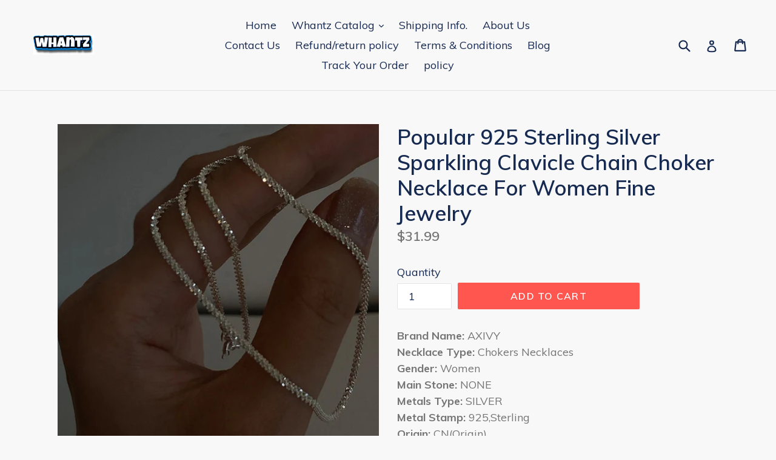

--- FILE ---
content_type: text/javascript; charset=utf-8
request_url: https://whantz.com/products/popular-925-sterling-silver-sparkling-clavicle-chain-choker-necklace-for-women-fine-jewelry.js
body_size: 610
content:
{"id":6568177074270,"title":"Popular 925 Sterling Silver Sparkling Clavicle Chain Choker Necklace For Women Fine Jewelry","handle":"popular-925-sterling-silver-sparkling-clavicle-chain-choker-necklace-for-women-fine-jewelry","description":"\u003cp\u003e\u003cspan\u003e\u003cstrong\u003eBrand Name:\u003c\/strong\u003e AXIVY\u003c\/span\u003e\u003cbr\u003e\u003cspan\u003e\u003cstrong\u003eNecklace Type:\u003c\/strong\u003e Chokers Necklaces\u003c\/span\u003e\u003cbr\u003e\u003cspan\u003e\u003cstrong\u003eGender:\u003c\/strong\u003e Women\u003c\/span\u003e\u003cbr\u003e\u003cspan\u003e\u003cstrong\u003eMain Stone:\u003c\/strong\u003e NONE \u003c\/span\u003e\u003cbr\u003e\u003cspan\u003e\u003cstrong\u003eMetals Type:\u003c\/strong\u003e SILVER\u003c\/span\u003e\u003cbr\u003e\u003cspan\u003e\u003cstrong\u003eMetal Stamp:\u003c\/strong\u003e 925,Sterling\u003c\/span\u003e\u003cbr\u003e\u003cspan\u003e\u003cstrong\u003eOrigin:\u003c\/strong\u003e CN(Origin)\u003c\/span\u003e\u003cbr\u003e\u003cspan\u003e\u003cstrong\u003eOccasion:\u003c\/strong\u003e Engagement\u003c\/span\u003e\u003cbr\u003e\u003cspan\u003e\u003cstrong\u003eSide Stone:\u003c\/strong\u003e None\u003c\/span\u003e\u003cbr\u003e\u003cspan\u003e\u003cstrong\u003eChain Type:\u003c\/strong\u003e Snake Chain\u003c\/span\u003e\u003cbr\u003e\u003cspan\u003e\u003cstrong\u003eItem Type:\u003c\/strong\u003e Necklaces\u003c\/span\u003e\u003cbr\u003e\u003cspan\u003e\u003cstrong\u003eShape\\pattern:\u003c\/strong\u003e Geometric\u003c\/span\u003e\u003cbr\u003e\u003cspan\u003e\u003cstrong\u003eCertificate Type:\u003c\/strong\u003e Third Party Appraisal\u003c\/span\u003e\u003cbr\u003e\u003cspan\u003e\u003cstrong\u003eStyle:\u003c\/strong\u003e Classic\u003c\/span\u003e\u003cbr\u003e\u003cspan\u003e\u003cstrong\u003eModel Number:\u003c\/strong\u003e WYK-Y-013\u003c\/span\u003e\u003cbr\u003e\u003cspan\u003e\u003cstrong\u003eis_customized:\u003c\/strong\u003e Yes\u003c\/span\u003e\u003cbr\u003e\u003cspan\u003e\u003cstrong\u003eFine or Fashion:\u003c\/strong\u003e Fine\u003c\/span\u003e\u003cbr\u003e\u003cspan\u003e\u003cstrong\u003ePendant Size:\u003c\/strong\u003e As picture\u003c\/span\u003e\u003cbr\u003e\u003cspan\u003e\u003cstrong\u003eLength:\u003c\/strong\u003e About 45cm\u003c\/span\u003e\u003c\/p\u003e","published_at":"2021-05-18T04:14:19-04:00","created_at":"2021-05-18T04:14:19-04:00","vendor":"WHANTZ","type":"","tags":["hot"],"price":3199,"price_min":3199,"price_max":3199,"available":true,"price_varies":false,"compare_at_price":null,"compare_at_price_min":0,"compare_at_price_max":0,"compare_at_price_varies":false,"variants":[{"id":39352826167390,"title":"Default Title","option1":"Default Title","option2":null,"option3":null,"sku":"44523081-white","requires_shipping":true,"taxable":true,"featured_image":{"id":28128741130334,"product_id":6568177074270,"position":2,"created_at":"2021-05-18T04:14:20-04:00","updated_at":"2021-05-18T04:14:20-04:00","alt":null,"width":640,"height":640,"src":"https:\/\/cdn.shopify.com\/s\/files\/1\/0007\/8639\/9289\/products\/product-image-1724516327.jpg?v=1621325660","variant_ids":[39352826167390]},"available":true,"name":"Popular 925 Sterling Silver Sparkling Clavicle Chain Choker Necklace For Women Fine Jewelry","public_title":null,"options":["Default Title"],"price":3199,"weight":0,"compare_at_price":null,"inventory_management":null,"barcode":"","featured_media":{"alt":null,"id":20400274407518,"position":2,"preview_image":{"aspect_ratio":1.0,"height":640,"width":640,"src":"https:\/\/cdn.shopify.com\/s\/files\/1\/0007\/8639\/9289\/products\/product-image-1724516327.jpg?v=1621325660"}},"requires_selling_plan":false,"selling_plan_allocations":[]}],"images":["\/\/cdn.shopify.com\/s\/files\/1\/0007\/8639\/9289\/products\/product-image-1724516316.jpg?v=1621325660","\/\/cdn.shopify.com\/s\/files\/1\/0007\/8639\/9289\/products\/product-image-1724516327.jpg?v=1621325660"],"featured_image":"\/\/cdn.shopify.com\/s\/files\/1\/0007\/8639\/9289\/products\/product-image-1724516316.jpg?v=1621325660","options":[{"name":"Title","position":1,"values":["Default Title"]}],"url":"\/products\/popular-925-sterling-silver-sparkling-clavicle-chain-choker-necklace-for-women-fine-jewelry","media":[{"alt":null,"id":20400274341982,"position":1,"preview_image":{"aspect_ratio":1.0,"height":800,"width":800,"src":"https:\/\/cdn.shopify.com\/s\/files\/1\/0007\/8639\/9289\/products\/product-image-1724516316.jpg?v=1621325660"},"aspect_ratio":1.0,"height":800,"media_type":"image","src":"https:\/\/cdn.shopify.com\/s\/files\/1\/0007\/8639\/9289\/products\/product-image-1724516316.jpg?v=1621325660","width":800},{"alt":null,"id":20400274407518,"position":2,"preview_image":{"aspect_ratio":1.0,"height":640,"width":640,"src":"https:\/\/cdn.shopify.com\/s\/files\/1\/0007\/8639\/9289\/products\/product-image-1724516327.jpg?v=1621325660"},"aspect_ratio":1.0,"height":640,"media_type":"image","src":"https:\/\/cdn.shopify.com\/s\/files\/1\/0007\/8639\/9289\/products\/product-image-1724516327.jpg?v=1621325660","width":640},{"alt":null,"id":20576215367774,"position":3,"preview_image":{"aspect_ratio":1.0,"height":360,"width":360,"src":"https:\/\/cdn.shopify.com\/s\/files\/1\/0007\/8639\/9289\/products\/76aeb9a2ddb3461a901c94901db73fff.thumbnail.0000000.jpg?v=1626982924"},"aspect_ratio":1.0,"duration":15807,"media_type":"video","sources":[{"format":"mp4","height":480,"mime_type":"video\/mp4","url":"https:\/\/cdn.shopify.com\/videos\/c\/vp\/76aeb9a2ddb3461a901c94901db73fff\/76aeb9a2ddb3461a901c94901db73fff.SD-480p-0.9Mbps.mp4","width":480}]}],"requires_selling_plan":false,"selling_plan_groups":[]}